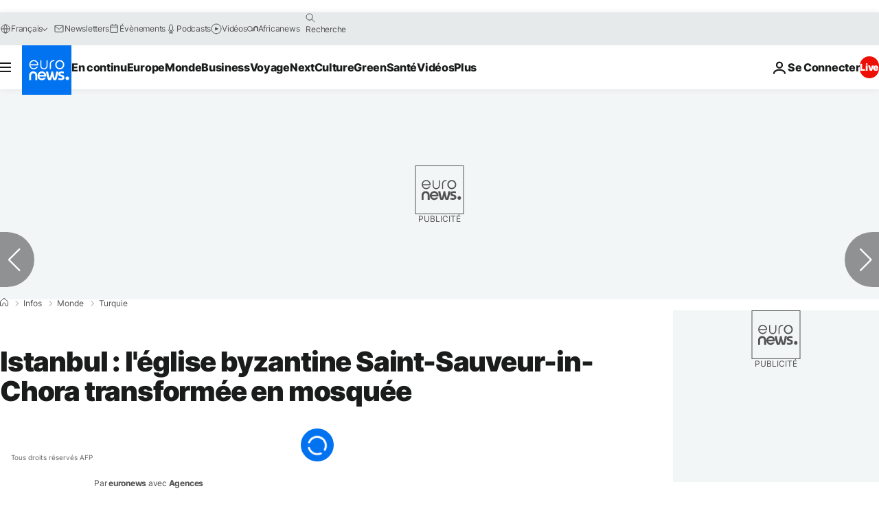

--- FILE ---
content_type: text/javascript; charset=utf-8
request_url: https://fr.euronews.com/build/3e971dbc3f818da4ca19-1404.js
body_size: -161
content:
"use strict";(self.webpackChunkeuronews=self.webpackChunkeuronews||[]).push([[1404],{41404:(e,t,c)=>{c.r(t),c.d(t,{default:()=>a});const a=!0;var r,s,n,o,l,m;r=window,s=document,n="script",r._bmb||((o=r._bmb=function(){o.x?o.x.apply(o,arguments):o.q.push(arguments)}).q=[],(l=s.createElement(n)).async=!0,l.src="https://vi.ml314.com/get?eid=84280&tk=FRPO9OOjo7r2bfkOxwTcCdMr2bqgcMqZlYK6THIacwLAM3d&f&fp="+(r.localStorage&&r.localStorage.getItem("_ccmaid")||""),m=s.getElementsByTagName(n)[0],m?.parentNode.insertBefore(l,m))}}]);